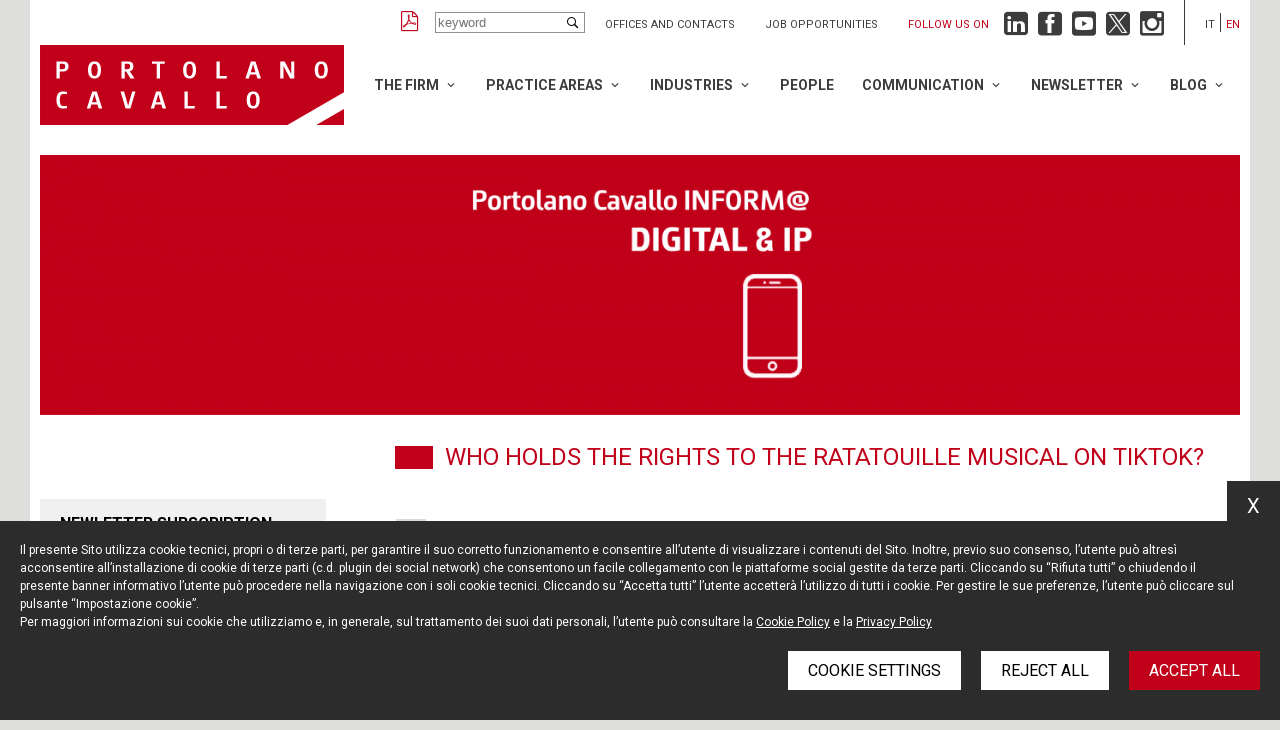

--- FILE ---
content_type: text/html; charset=UTF-8
request_url: https://portolano.it/en/newsletter/portolano-cavallo-inform-digital-ip/who-holds-the-rights-to-the-ratatouille-musical-on-tiktok
body_size: 11121
content:
<!DOCTYPE html>
<html lang="en" class="app-newsletter app-newsletter-details-page">
<head>
    <meta name="language" content="en"/>
    <meta charset="utf-8"/>
    <meta http-equiv="X-UA-Compatible" content="IE=edge"/>
    <meta name="viewport" content="width=device-width, initial-scale=1, shrink-to-fit=no">

    
<title>Who holds the rights to the Ratatouille musical on TikTok? - Portolano Cavallo</title>
<meta name="description" content="The TikTok musical Ratatouille - Portolano Cavallo"/>
<meta property="og:title" content="Who holds the rights to the Ratatouille musical on TikTok? - Portolano Cavallo"/>
<meta property="og:description" content="The TikTok musical Ratatouille - Portolano Cavallo"/>

    <meta property="og:image" content="https://wp.portolano.it/wp-content/uploads/2019/05/Logo-Portolano-Cavallo-Image-share.png"/>

    <link href="https://fonts.googleapis.com/css?family=Roboto:300,300i,400,400i,500,500i,700,700i&display=swap"
          rel="stylesheet">

    <link rel="stylesheet" href="https://portolano.it/dist/styles/styles.css?v=1.106">

    <link rel="icon" href="https://portolano.it/dist/img/favicons/favicon.ico?v=1.106"/>

            <!-- Google Tag Manager -->
<script>(function(w,d,s,l,i){w[l]=w[l]||[];w[l].push({'gtm.start':
            new Date().getTime(),event:'gtm.js'});var f=d.getElementsByTagName(s)[0],
        j=d.createElement(s),dl=l!='dataLayer'?'&l='+l:'';j.async=true;j.src=
        'https://www.googletagmanager.com/gtm.js?id='+i+dl;f.parentNode.insertBefore(j,f);
    })(window,document,'script','dataLayer','GTM-TBXRD464');</script>
<!-- End Google Tag Manager -->
    
    
    
    


</head>

<body class="app-main-body">

    <!-- Google Tag Manager (noscript) -->
<noscript><iframe src="https://www.googletagmanager.com/ns.html?id=GTM-TBXRD464"
                  height="0" width="0" style="display:none;visibility:hidden"></iframe></noscript>
<!-- End Google Tag Manager (noscript) -->

<div class="app-main-wrapper-cont">
    <div class="app-main-wrapper">
        <div class="app-main-header">

    
<div class="app-topbar">

            <a class="app-pdf" href="#" title="Create PDF"></a>
    
    <div class="app-search">
        <input type="text" class="app-input" placeholder="keyword">
    </div>

    <ul class="app-links">
                    <li>
                <a href="/en/pages/contacts" title="Offices and Contacts">Offices and Contacts</a>
            </li>
                    <li>
                <a href="/en/jobs/careers" title="Job opportunities">Job opportunities</a>
            </li>
            </ul>

    
<div class="app-followus app-in-topbar">

    <div class="app-label">
        Follow us on
    </div>

    <ul class="app-list">

        <li class="app-linkedin">
            <a href="https://www.linkedin.com/company/portolano-cavallo-studio-legale" title="Linkedin"
               target="_blank"></a>
        </li>

        <li class="app-facebook">
            <a href="https://www.facebook.com/portolanocavallo/" title="Facebook" target="_blank"></a>
        </li>

        <li class="app-youtube">
            <a href="https://www.youtube.com/user/PortolanoLegal" title="YouTube" target="_blank"></a>
        </li>

        <li class="app-twitter">
            <a href="https://twitter.com/Portolano_Legal" title="Twitter" target="_blank"></a>
        </li>

        <li class="app-instagram">
            <a href="https://www.instagram.com/portolano_cavallo" title="Instagram" target="_blank"></a>
        </li>

    </ul>

</div>
    <ul class="app-langs">

        
            
            <li class="">
                <a href="/newsletter/portolano-cavallo-inform-digital-ip/who-holds-the-rights-to-the-ratatouille-musical-on-tiktok" title="Italiano">it</a>
            </li>

        
            
            <li class="app-current">
                <a href="/en/newsletter/portolano-cavallo-inform-digital-ip/who-holds-the-rights-to-the-ratatouille-musical-on-tiktok" title="English">en</a>
            </li>

        
    </ul>
</div>
    <div class="app-fore-bar">

        <div class="app-logo">
            <a href="/en" title="Portolano Cavallo"></a>
        </div>

        <div class="app-menu-opener"></div>

        
<div class="app-main-menu app-in-header">

    <ul class="app-groups">

        
            <li class="app-group app-has-children">

                <a href="/en/the-firm" title="The Firm">The Firm</a>

                
                    <ul class="app-items">

                        
                            
                                <li class="app-item ">

                                    <a href="/en/the-firm/profile"
                                       title="Profile">Profile</a>

                                                                    </li>

                                                    
                            
                                <li class="app-item ">

                                    <a href="/en/the-firm/values"
                                       title="Values">Values</a>

                                                                    </li>

                                                    
                            
                                <li class="app-item ">

                                    <a href="/en/the-firm/our-numbers"
                                       title="Our Numbers">Our Numbers</a>

                                                                    </li>

                                                    
                            
                                <li class="app-item ">

                                    <a href="/en/the-firm/international"
                                       title="International">International</a>

                                                                    </li>

                                                    
                            
                                <li class="app-item ">

                                    <a href="/en/the-firm/recognition"
                                       title="Recognitions">Recognitions</a>

                                                                    </li>

                                                    
                            
                                <li class="app-item ">

                                    <a href="/en/the-firm/diversity"
                                       title="Diversity">Diversity</a>

                                                                    </li>

                                                    
                            
                                <li class="app-item ">

                                    <a href="/en/the-firm/sustainability"
                                       title="Sustainability">Sustainability</a>

                                                                    </li>

                                                    
                            
                                <li class="app-item ">

                                    <a href="/en/the-firm/offices"
                                       title="Offices">Offices</a>

                                                                    </li>

                                                                        </ul>
                            </li>
        
            <li class="app-group app-has-children">

                <a href="/en/practice-areas" title="Practice Areas">Practice Areas</a>

                
                    <ul class="app-items">

                        
                                                    
                            
                                <li class="app-item ">

                                    <a href="/en/practice-areas/administrative-law"
                                       title="Administrative Law">Administrative Law</a>

                                                                    </li>

                                                    
                            
                                <li class="app-item ">

                                    <a href="/en/practice-areas/banking-finance"
                                       title="Banking &amp; Finance">Banking &amp; Finance</a>

                                                                    </li>

                                                    
                            
                                <li class="app-item ">

                                    <a href="/en/practice-areas/commercial-contracts"
                                       title="Commercial Contracts">Commercial Contracts</a>

                                                                    </li>

                                                    
                            
                                <li class="app-item ">

                                    <a href="/en/practice-areas/compliance"
                                       title="Compliance">Compliance</a>

                                                                    </li>

                                                    
                            
                                <li class="app-item ">

                                    <a href="/en/practice-areas/crisis-management"
                                       title="Crisis Management">Crisis Management</a>

                                                                    </li>

                                                    
                            
                                <li class="app-item app-has-children">

                                    <a href="/en/practice-areas/dispute-resolution"
                                       title="Dispute Resolution">Dispute Resolution</a>

                                    
                                        <ul class="app-subitems">

                                            
                                                <li class="app-item app-subitem">

                                                    <a href="/en/practice-areas/litigation"
                                                       title="Litigation">Litigation</a>

                                                </li>
                                            
                                                <li class="app-item app-subitem">

                                                    <a href="/en/practice-areas/tmt-litigation"
                                                       title="TMT-Litigation">TMT-Litigation</a>

                                                </li>
                                            
                                                <li class="app-item app-subitem">

                                                    <a href="/en/practice-areas/arbitration-mediation"
                                                       title="Arbitration, mediation">Arbitration, mediation</a>

                                                </li>
                                                                                    </ul>
                                                                    </li>

                                                    
                            
                                <li class="app-item ">

                                    <a href="/en/practice-areas/eu-and-competition-law"
                                       title="EU and Competition Law">EU and Competition Law</a>

                                                                    </li>

                                                    
                            
                                <li class="app-item ">

                                    <a href="/en/practice-areas/french-desk"
                                       title="French Desk">French Desk</a>

                                                                    </li>

                                                    
                            
                                <li class="app-item ">

                                    <a href="/en/practice-areas/german-desk"
                                       title="German Desk">German Desk</a>

                                                                    </li>

                                                    
                            
                                <li class="app-item ">

                                    <a href="/en/practice-areas/insolvency"
                                       title="Insolvency">Insolvency</a>

                                                                    </li>

                                                    
                            
                                <li class="app-item ">

                                    <a href="/en/practice-areas/labor-and-employment"
                                       title="Labor and Employment">Labor and Employment</a>

                                                                    </li>

                                                    
                            
                                <li class="app-item ">

                                    <a href="/en/practice-areas/intellectual-property"
                                       title="Intellectual Property">Intellectual Property</a>

                                                                    </li>

                                                    
                            
                                <li class="app-item ">

                                    <a href="/en/practice-areas/market-entry"
                                       title="Market Entry">Market Entry</a>

                                                                    </li>

                                                    
                            
                                <li class="app-item ">

                                    <a href="/en/practice-areas/mergers-and-acquisitions"
                                       title="Mergers &amp; Acquisitions">Mergers &amp; Acquisitions</a>

                                                                    </li>

                                                    
                            
                                <li class="app-item ">

                                    <a href="/en/practice-areas/real-estate"
                                       title="Real Estate">Real Estate</a>

                                                                    </li>

                                                    
                            
                                <li class="app-item ">

                                    <a href="/en/practice-areas/privacy-cyber-security-and-data-protection"
                                       title="Privacy, Cyber Security and Data Protection">Privacy, Cyber Security and Data Protection</a>

                                                                    </li>

                                                    
                            
                                <li class="app-item ">

                                    <a href="/en/practice-areas/private-equity"
                                       title="Private Equity">Private Equity</a>

                                                                    </li>

                                                    
                            
                                <li class="app-item ">

                                    <a href="/en/practice-areas/regulatory"
                                       title="Regulatory">Regulatory</a>

                                                                    </li>

                                                    
                            
                                <li class="app-item ">

                                    <a href="/en/practice-areas/startup-e-venture-capital"
                                       title="Startup and Venture Capital">Startup and Venture Capital</a>

                                                                    </li>

                                                    
                            
                                <li class="app-item ">

                                    <a href="https://portolano.it/en/practice-areas/tech-transactions"
                                       title="Tech Transactions">Tech Transactions</a>

                                                                    </li>

                                                    
                            
                                <li class="app-item ">

                                    <a href="/en/practice-areas/investigations"
                                       title="White Collar crime &amp; Investigation">White Collar crime &amp; Investigation</a>

                                                                    </li>

                                                                        </ul>
                            </li>
        
            <li class="app-group app-has-children">

                <a href="/en/industries" title="Industries">Industries</a>

                
                    <ul class="app-items">

                        
                            
                                <li class="app-item app-has-children">

                                    <a href="/en/industries/digital-media-technology"
                                       title="Digital-Media-Tech">Digital-Media-Tech</a>

                                    
                                        <ul class="app-subitems">

                                            
                                                <li class="app-item app-subitem">

                                                    <a href="/en/industries/advertising-marketing"
                                                       title="Advertising &amp; Marketing">Advertising &amp; Marketing</a>

                                                </li>
                                            
                                                <li class="app-item app-subitem">

                                                    <a href="/en/industries/automotive-mobility"
                                                       title="Automotive &amp; Mobility">Automotive &amp; Mobility</a>

                                                </li>
                                            
                                                <li class="app-item app-subitem">

                                                    <a href="/en/industries/entertainment"
                                                       title="Entertainment">Entertainment</a>

                                                </li>
                                            
                                                <li class="app-item app-subitem">

                                                    <a href="/en/industries/fintech-insurtech"
                                                       title="Fintech &amp; Insurtech">Fintech &amp; Insurtech</a>

                                                </li>
                                            
                                                <li class="app-item app-subitem">

                                                    <a href="/en/industries/internet-ecommerce"
                                                       title="Internet &amp; Ecommerce">Internet &amp; Ecommerce</a>

                                                </li>
                                            
                                                <li class="app-item app-subitem">

                                                    <a href="/en/industries/media-telecommunications"
                                                       title="Media &amp; Telecommunications">Media &amp; Telecommunications</a>

                                                </li>
                                            
                                                <li class="app-item app-subitem">

                                                    <a href="https://portolano.it/en/industries/metaverse-technology-web-30-and-blockchain"
                                                       title="Metaverse Technology, Web 3.0 and Blockchain">Metaverse Technology, Web 3.0 and Blockchain</a>

                                                </li>
                                            
                                                <li class="app-item app-subitem">

                                                    <a href="/en/industries/technology-artificial-intelligence-iot"
                                                       title="Technology, Artificial Intelligence &amp; IoT">Technology, Artificial Intelligence &amp; IoT</a>

                                                </li>
                                                                                    </ul>
                                                                    </li>

                                                    
                            
                                <li class="app-item ">

                                    <a href="/en/industries/fashion-luxury"
                                       title="Fashion &amp; Luxury">Fashion &amp; Luxury</a>

                                                                    </li>

                                                    
                            
                                <li class="app-item ">

                                    <a href="/en/industries/life-sciences"
                                       title="Life Sciences-Healthcare">Life Sciences-Healthcare</a>

                                                                    </li>

                                                                        </ul>
                            </li>
        
            <li class="app-group ">

                <a href="/en/people" title="People">People</a>

                            </li>
        
            <li class="app-group app-has-children">

                <a href="/en/news" title="Communication">Communication</a>

                
                    <ul class="app-items">

                        
                            
                                <li class="app-item ">

                                    <a href="/en/news"
                                       title="news, articles &amp; press review">news, articles &amp; press review</a>

                                                                    </li>

                                                    
                            
                                <li class="app-item ">

                                    <a href="/en/events"
                                       title="Events">Events</a>

                                                                    </li>

                                                    
                            
                                <li class="app-item ">

                                    <a href="/en/press-releases"
                                       title="Press releases">Press releases</a>

                                                                    </li>

                                                                        </ul>
                            </li>
        
            <li class="app-group app-has-children">

                <a href="/en/newsletter" title="Newsletter">Newsletter</a>

                
                    <ul class="app-items">

                        
                            
                                <li class="app-item ">

                                    <a href="/en/newsletter"
                                       title="Newsletter Subscription">Newsletter Subscription</a>

                                                                    </li>

                                                    
                            
                                <li class="app-item ">

                                    <a href="/en/newsletter/portolano-cavallo-inform-compliance"
                                       title="COMPLIANCE">COMPLIANCE</a>

                                                                    </li>

                                                    
                            
                                <li class="app-item ">

                                    <a href="/en/newsletter/portolano-cavallo-inform-corporate"
                                       title="CORPORATE">CORPORATE</a>

                                                                    </li>

                                                    
                            
                                <li class="app-item ">

                                    <a href="/en/newsletter/portolano-cavallo-inform-digital-ip"
                                       title="DIGITAL &amp; IP">DIGITAL &amp; IP</a>

                                                                    </li>

                                                    
                            
                                <li class="app-item ">

                                    <a href="/en/newsletter/inform-employment-equality"
                                       title="EMPLOYMENT &amp; EQUALITY">EMPLOYMENT &amp; EQUALITY</a>

                                                                    </li>

                                                    
                            
                                <li class="app-item ">

                                    <a href="/en/blog/life-sciences"
                                       title="LIFE SCIENCES">LIFE SCIENCES</a>

                                                                    </li>

                                                    
                            
                                <li class="app-item ">

                                    <a href="/en/newsletter/portolano-cavallo-inform-litigation-arbitration"
                                       title="LITIGATION &amp; ARBITRATION">LITIGATION &amp; ARBITRATION</a>

                                                                    </li>

                                                                        </ul>
                            </li>
        
            <li class="app-group app-has-children">

                <a href="" title="Blog">Blog</a>

                
                    <ul class="app-items">

                        
                            
                                <li class="app-item ">

                                    <a href="/en/blog/life-sciences"
                                       title="Life Sciences Blog">Life Sciences Blog</a>

                                                                    </li>

                                                    
                            
                                <li class="app-item ">

                                    <a href="/en/blog/startup-and-venture-capital"
                                       title="Startup and Venture Capital Blog">Startup and Venture Capital Blog</a>

                                                                    </li>

                                                                        </ul>
                            </li>
            </ul>
</div>
    </div>
</div>

<div class="app-mobile-stikyheader">

    <div class="app-logo">
        <a href="/en" title="Portolano Cavallo"></a>
    </div>

    <div class="app-menu-opener"></div>

</div>    </div>
</div>


<div class="app-main-wrapper-cont">
    <div class="app-main-wrapper">

        
    

    <div class="app-main-cover">

        <div class="app-cover-small" style="background-image: url(https://wp.portolano.it/wp-content/uploads/2019/05/Banner-NL-Digital-IP-1400x304.png)"></div>

        <div class="app-cover" style="background-image: url(https://wp.portolano.it/wp-content/uploads/2019/05/Banner-NL-Digital-IP-1400x304.png)"></div>

    </div>


    <h1 class="app-main-content-title">
        Who holds the rights to the Ratatouille musical on TikTok?
    </h1>

    <div class="app-main-content-grid">

        <div class="app-content-grid-col-1">

            <div class="app-main-sidebar">

    <ul class="app-list">

        <li class="">

            <a href="/en/newsletter"
               title="Newletter Subscription">Newletter Subscription</a>
        </li>


        
            <li class="">

                <a href="/en/newsletter/portolano-cavallo-inform-compliance"
                   title="COMPLIANCE">COMPLIANCE</a>
            </li>

        
            <li class="">

                <a href="/en/newsletter/portolano-cavallo-inform-corporate"
                   title="CORPORATE">CORPORATE</a>
            </li>

        
            <li class="app-selected">

                <a href="/en/newsletter/portolano-cavallo-inform-digital-ip"
                   title="DIGITAL &amp; IP">DIGITAL &amp; IP</a>
            </li>

        
            <li class="">

                <a href="/en/newsletter/portolano-cavallo-inform-employment-equality"
                   title="EMPLOYMENT &amp; EQUALITY">EMPLOYMENT &amp; EQUALITY</a>
            </li>

        
            <li class="">

                <a href="/en/newsletter/portolano-cavallo-inform-life-sciences"
                   title="LIFE SCIENCES">LIFE SCIENCES</a>
            </li>

        
            <li class="">

                <a href="/en/newsletter/litigation-arbitration"
                   title="LITIGATION &amp; ARBITRATION">LITIGATION &amp; ARBITRATION</a>
            </li>

            </ul>

    <div class="app-select-cont app-autoredirect">
        <select>

            <option value="">Choose category</option>

            <option value="/en/newsletter">Newletter Subscription</option>

            
                <option 
                        value="/en/newsletter/portolano-cavallo-inform-compliance">COMPLIANCE</option>

            
                <option 
                        value="/en/newsletter/portolano-cavallo-inform-corporate">CORPORATE</option>

            
                <option selected
                        value="/en/newsletter/portolano-cavallo-inform-digital-ip">DIGITAL &amp; IP</option>

            
                <option 
                        value="/en/newsletter/portolano-cavallo-inform-employment-equality">EMPLOYMENT &amp; EQUALITY</option>

            
                <option 
                        value="/en/newsletter/portolano-cavallo-inform-life-sciences">LIFE SCIENCES</option>

            
                <option 
                        value="/en/newsletter/litigation-arbitration">LITIGATION &amp; ARBITRATION</option>

                    </select>
    </div>

</div>
        </div>

        <div class="app-content-grid-col-2">

            
<div class="app-news-top">

    <ul class="app-authors">

        
            
            <li>
                <a class="app-photo" href="" title="Lydia Mendola">
                    <img src="https://wp.portolano.it/wp-content/uploads/2024/09/nofoto_profilo-1.jpg" alt="Lydia Mendola"/>
                </a>

                <a class="app-name" href="" title="Lydia Mendola">
                    Lydia Mendola
                </a>
            </li>

        
    </ul>

    <div class="app-date">
        20 January 2021
    </div>

</div>
            

<div class="app-content-blocks">

    
        
            
<div class="app-block app-block-paragraph    app-image-size-default">

    
    
<p style="text-align: justify;"><strong>The spontaneous project, a Broadway show inspired by the Pixar film, raises questions about copyright</strong></p>
<p><em>The Italian version of this article was <a href="https://www.wired.it/internet/regole/2021/01/13/tiktok-ratatouille-musical-copyright-diritti/">first published on Wired.</a></em></p>
<p style="text-align: justify;">The TikTok musical <em>Ratatouille</em>, informally known as <em>Ratatousical</em>, debuted online on New Year’s Day and has already raised 1 million dollars in ticket sales. Some of the earnings will benefit the Actors Fund, which is supporting artists and others in the entertainment industry during this challenging time.</p>
<p style="text-align: justify;">The musical developed on TikTok over the course of several months as composers, fans, set designers, costume designers, and choreographers contributed musical numbers, songs, and even a poster for an imaginary show based on the 2007 Pixar animated film.</p>
<p style="text-align: justify;">Seaview Productions then produced the show in cooperation with TikTok—and seemingly with Disney’s okay. Several well-known Broadway stars acted in the show and sang the music, which was also performed by the Broadway Sinfonietta orchestra.</p>
<p style="text-align: justify;">Toward the end of the show many TikTokers appeared who contributed to the creation of the show and seem to have been paid for their creative contributions.</p>
<p style="text-align: justify;">It all began when Emily Jacobsen, an American schoolteacher, wrote a ballad about Remy, the rat who dreams of becoming a chef. Jacobsen’s video was then transformed by composer and arranger Daniel Mertzlufft, who shaped the piece into a big musical number, stimulating the collective imagination of thousands of TikTok users. This creative exercise went viral and led to the show on January 1.</p>
<p style="text-align: justify;">Who owns the copyright?</p>
<p style="text-align: justify;">Who owns the copyright to work created by TikTok users? In general, anyone who creates a song or dance on TikTok is the author and automatically owns exclusive copyright to the work, on the condition that the copyright conditions are met. But the question grows thornier when we look into cases where creative contributions consist of multiple parties further developing an existing work. And determining copyright for the work is just the first hurdle. The TikTokers involved are located all over the world, so it’s no easy task to identify the law that applies to their creative contributions. The law applicable to the creative work itself must be considered in tandem with the law applicable to the contract that regulates the relationship between the platform and its users.</p>
<p style="text-align: justify;">The plot, script, and characters in the story are the same as those in the original Pixar (now owned by Disney) film, meaning that the end result seems to resemble a very creative remake, despite the obvious differences in the form of expression and method of communication used. This doesn’t seem to have inspired Disney to take any legal action. Indeed, Disney appears to have endorsed the project, which will introduce a large group of children and young people to the story of <em>Ratatouille </em>and its rat protagonist, despite the fact that the film was released 13 years ago.</p>
<p style="text-align: justify;">What would happen, though, if Disney, or another party, without TikTok’s consent, used TikTokers’ creative contributions from the musical <em>Ratatousical </em>or elsewhere? Would it need the consent of the authors of the work, if we grant that it consists of original creative work? Would it be enough?  TikTok’s general terms don’t grant the platform TikTokers’ copyrights. The authors remain in possession of copyright for their own creative contributions, but those rights are heavily impacted by the platform’s contractual provisions, which users accept when they download the app. Those provisions state that by publishing their content on the platform, users grant irrevocable, non-exclusive, perpetual, sublicensable rights free of charge to the platform and to other users, who acquire the right to copy, modify, and share said content.</p>
<p style="text-align: justify;">Authors also waive their moral rights to their content and, finally, they waive their right to compensation for the use of their work. TikTok’s contractual conditions establish that TikTokers have no right to receive payment deriving from use and enjoyment of their original content published on the platform, and monetization of said content, including on third-party platforms (as an example but not limited to YouTube, Facebook, Instagram, Twitter, and other social media platforms), is also prohibited.</p>
<p style="text-align: justify;"><strong>Paying creatives</strong></p>
<p style="text-align: justify;">So it seems not only that TikTokers can’t get paid, but that TikTok <em>can </em>get paid, as nothing seems to stop the platform from authorizing third parties, including for pay, to use the works published on the platform, including by modifying them, in order to create derivative works based on creative contributions published on the platform that can be republished on various other platforms. It will be interesting to see whether these contractual conditions stand up to the scrutiny of judges in European countries.</p>
<p style="text-align: justify;">In the meantime, authors intending to publish on TikTok must come to terms with the fact that it and other platforms may act as a “third wheel” in the enjoyment of intellectual property rights. We’ve already seen this happen with Instagram, and it seems even more likely for TikTok, whose contractual terms are even more stringent.</p>
<p style="text-align: justify;">One corrective move in the opposite direction may be found in the Creator Fund service recently launched on TikTok, which would permit the most creative and ambitious authors to earn from their videos using a system that follows in the footsteps of the YouTube business model.</p>
<p style="text-align: justify;">It remains to be seen how the platform that is giving Instagram and YouTube a run for their money and seems to be providing a home for the most artistic part of the Web will evolve. Indeed, TikTok seems to be operating according to the dictum of restaurant critic Ego in the film <em>Ratatouille</em>: “Not everyone can become a great artist, but a great artist can come from anywhere.”</p>
<p>

</div>
        
    
</div>
            
<a class="app-back-button" href="/en/newsletter/portolano-cavallo-inform-digital-ip" title="Back"><span>Back</span></a>
        </div>

    </div>


        
<div class="app-followus app-bottom">

    <div class="app-label">
        Follow us on
    </div>

    <ul class="app-list">

        <li class="app-linkedin">
            <a href="https://www.linkedin.com/company/portolano-cavallo-studio-legale" title="Linkedin"
               target="_blank"></a>
        </li>

        <li class="app-facebook">
            <a href="https://www.facebook.com/portolanocavallo/" title="Facebook" target="_blank"></a>
        </li>

        <li class="app-youtube">
            <a href="https://www.youtube.com/user/PortolanoLegal" title="YouTube" target="_blank"></a>
        </li>

        <li class="app-twitter">
            <a href="https://twitter.com/Portolano_Legal" title="Twitter" target="_blank"></a>
        </li>

        <li class="app-instagram">
            <a href="https://www.instagram.com/portolano_cavallo" title="Instagram" target="_blank"></a>
        </li>

    </ul>

</div>
        
<div class="app-main-footer">
    <ul class="app-branches">

                    <li>
                <a href="/en/the-firm/offices#app-office-texts-0" title="MILAN">
                    <div class="app-name">MILAN</div>
                    <div class="app-address">
                        Piazza Borromeo, 12<br />
20123 Milan<br />
Tel. +39 02 722341<br />
Fax. +39 02 72234545
                    </div>
                </a>
            </li>
                    <li>
                <a href="/en/the-firm/offices#app-office-texts-1" title="ROME">
                    <div class="app-name">ROME</div>
                    <div class="app-address">
                        Via Rasella, 155<br />
00187 Rome<br />
Tel. +39 06 696661<br />
Fax. +39 06 69666544
                    </div>
                </a>
            </li>
                    <li>
                <a href="/en/the-firm/offices#app-office-texts-2" title="NEW YORK">
                    <div class="app-name">NEW YORK</div>
                    <div class="app-address">
                        575 Fifth Ave<br />
14th floor<br />
New York, NY 10017<br />
Tel. +1 212 203 0256
                    </div>
                </a>
            </li>
        
    </ul>

    <div class="app-bottom-row">

        <ul class="app-links">
                            <li>
                    <a href="/en/newsletter" title="Keep up to date">Keep up to date</a>
                </li>
                            <li>
                    <a href="/en/pages/cookie-policy" title="Cookie policy">Cookie policy</a>
                </li>
                            <li>
                    <a href="/en/pages/information-notice" title="Information Notice">Information Notice</a>
                </li>
                            <li>
                    <a href="/en/pages/legal-notices" title="Legal notices">Legal notices</a>
                </li>
                            <li>
                    <a href="/en/pages/credits" title="Credits">Credits</a>
                </li>
                    </ul>

        <div class="app-texts">
                        
            <div class="app-text-row">© Portolano Cavallo Studio Legale, all rights reserved<br />
VAT IT06794491008</div>

        </div>

    </div>

</div>
        <div class="app-main-menu-mobile">

    <div class="app-top">
        <div class="app-logo"></div>
        <div class="app-menu-closer"></div>
    </div>

    <div class="app-scroll-root">

        <ul class="app-change-lang">

            
                
                <li class="">
                    <a href="/newsletter/portolano-cavallo-inform-digital-ip/who-holds-the-rights-to-the-ratatouille-musical-on-tiktok" title="Italiano">ita</a>
                </li>

            
                
                <li class="app-current">
                    <a href="/en/newsletter/portolano-cavallo-inform-digital-ip/who-holds-the-rights-to-the-ratatouille-musical-on-tiktok" title="English">eng</a>
                </li>

            
        </ul>

        
<div class="app-main-menu app-mobile">

    <ul class="app-groups">

        
            <li class="app-group app-has-children">

                <a href="/en/the-firm" title="The Firm">The Firm</a>

                
                    <ul class="app-items">

                        
                            
                                <li class="app-item ">

                                    <a href="/en/the-firm/profile"
                                       title="Profile">Profile</a>

                                                                    </li>

                                                    
                            
                                <li class="app-item ">

                                    <a href="/en/the-firm/values"
                                       title="Values">Values</a>

                                                                    </li>

                                                    
                            
                                <li class="app-item ">

                                    <a href="/en/the-firm/our-numbers"
                                       title="Our Numbers">Our Numbers</a>

                                                                    </li>

                                                    
                            
                                <li class="app-item ">

                                    <a href="/en/the-firm/international"
                                       title="International">International</a>

                                                                    </li>

                                                    
                            
                                <li class="app-item ">

                                    <a href="/en/the-firm/recognition"
                                       title="Recognitions">Recognitions</a>

                                                                    </li>

                                                    
                            
                                <li class="app-item ">

                                    <a href="/en/the-firm/diversity"
                                       title="Diversity">Diversity</a>

                                                                    </li>

                                                    
                            
                                <li class="app-item ">

                                    <a href="/en/the-firm/sustainability"
                                       title="Sustainability">Sustainability</a>

                                                                    </li>

                                                    
                            
                                <li class="app-item ">

                                    <a href="/en/the-firm/offices"
                                       title="Offices">Offices</a>

                                                                    </li>

                                                                        </ul>
                            </li>
        
            <li class="app-group app-has-children">

                <a href="/en/practice-areas" title="Practice Areas">Practice Areas</a>

                
                    <ul class="app-items">

                        
                            
                                <li class="app-item ">

                                    <a href="/en/practice-areas"
                                       title="Practice Areas">Practice Areas</a>

                                                                    </li>

                                                    
                            
                                <li class="app-item ">

                                    <a href="/en/practice-areas/administrative-law"
                                       title="Administrative Law">Administrative Law</a>

                                                                    </li>

                                                    
                            
                                <li class="app-item ">

                                    <a href="/en/practice-areas/banking-finance"
                                       title="Banking &amp; Finance">Banking &amp; Finance</a>

                                                                    </li>

                                                    
                            
                                <li class="app-item ">

                                    <a href="/en/practice-areas/commercial-contracts"
                                       title="Commercial Contracts">Commercial Contracts</a>

                                                                    </li>

                                                    
                            
                                <li class="app-item ">

                                    <a href="/en/practice-areas/compliance"
                                       title="Compliance">Compliance</a>

                                                                    </li>

                                                    
                            
                                <li class="app-item ">

                                    <a href="/en/practice-areas/crisis-management"
                                       title="Crisis Management">Crisis Management</a>

                                                                    </li>

                                                    
                            
                                <li class="app-item app-has-children">

                                    <a href="/en/practice-areas/dispute-resolution"
                                       title="Dispute Resolution">Dispute Resolution</a>

                                    
                                        <ul class="app-subitems">

                                            
                                                <li class="app-item app-subitem">

                                                    <a href="/en/practice-areas/litigation"
                                                       title="Litigation">Litigation</a>

                                                </li>
                                            
                                                <li class="app-item app-subitem">

                                                    <a href="/en/practice-areas/tmt-litigation"
                                                       title="TMT-Litigation">TMT-Litigation</a>

                                                </li>
                                            
                                                <li class="app-item app-subitem">

                                                    <a href="/en/practice-areas/arbitration-mediation"
                                                       title="Arbitration, mediation">Arbitration, mediation</a>

                                                </li>
                                                                                    </ul>
                                                                    </li>

                                                    
                            
                                <li class="app-item ">

                                    <a href="/en/practice-areas/eu-and-competition-law"
                                       title="EU and Competition Law">EU and Competition Law</a>

                                                                    </li>

                                                    
                            
                                <li class="app-item ">

                                    <a href="/en/practice-areas/french-desk"
                                       title="French Desk">French Desk</a>

                                                                    </li>

                                                    
                            
                                <li class="app-item ">

                                    <a href="/en/practice-areas/german-desk"
                                       title="German Desk">German Desk</a>

                                                                    </li>

                                                    
                            
                                <li class="app-item ">

                                    <a href="/en/practice-areas/insolvency"
                                       title="Insolvency">Insolvency</a>

                                                                    </li>

                                                    
                            
                                <li class="app-item ">

                                    <a href="/en/practice-areas/labor-and-employment"
                                       title="Labor and Employment">Labor and Employment</a>

                                                                    </li>

                                                    
                            
                                <li class="app-item ">

                                    <a href="/en/practice-areas/intellectual-property"
                                       title="Intellectual Property">Intellectual Property</a>

                                                                    </li>

                                                    
                            
                                <li class="app-item ">

                                    <a href="/en/practice-areas/market-entry"
                                       title="Market Entry">Market Entry</a>

                                                                    </li>

                                                    
                            
                                <li class="app-item ">

                                    <a href="/en/practice-areas/mergers-and-acquisitions"
                                       title="Mergers &amp; Acquisitions">Mergers &amp; Acquisitions</a>

                                                                    </li>

                                                    
                            
                                <li class="app-item ">

                                    <a href="/en/practice-areas/real-estate"
                                       title="Real Estate">Real Estate</a>

                                                                    </li>

                                                    
                            
                                <li class="app-item ">

                                    <a href="/en/practice-areas/privacy-cyber-security-and-data-protection"
                                       title="Privacy, Cyber Security and Data Protection">Privacy, Cyber Security and Data Protection</a>

                                                                    </li>

                                                    
                            
                                <li class="app-item ">

                                    <a href="/en/practice-areas/private-equity"
                                       title="Private Equity">Private Equity</a>

                                                                    </li>

                                                    
                            
                                <li class="app-item ">

                                    <a href="/en/practice-areas/regulatory"
                                       title="Regulatory">Regulatory</a>

                                                                    </li>

                                                    
                            
                                <li class="app-item ">

                                    <a href="/en/practice-areas/startup-e-venture-capital"
                                       title="Startup and Venture Capital">Startup and Venture Capital</a>

                                                                    </li>

                                                    
                            
                                <li class="app-item ">

                                    <a href="https://portolano.it/en/practice-areas/tech-transactions"
                                       title="Tech Transactions">Tech Transactions</a>

                                                                    </li>

                                                    
                            
                                <li class="app-item ">

                                    <a href="/en/practice-areas/investigations"
                                       title="White Collar crime &amp; Investigation">White Collar crime &amp; Investigation</a>

                                                                    </li>

                                                                        </ul>
                            </li>
        
            <li class="app-group app-has-children">

                <a href="/en/industries" title="Industries">Industries</a>

                
                    <ul class="app-items">

                        
                            
                                <li class="app-item app-has-children">

                                    <a href="/en/industries/digital-media-technology"
                                       title="Digital-Media-Tech">Digital-Media-Tech</a>

                                    
                                        <ul class="app-subitems">

                                            
                                                <li class="app-item app-subitem">

                                                    <a href="/en/industries/advertising-marketing"
                                                       title="Advertising &amp; Marketing">Advertising &amp; Marketing</a>

                                                </li>
                                            
                                                <li class="app-item app-subitem">

                                                    <a href="/en/industries/automotive-mobility"
                                                       title="Automotive &amp; Mobility">Automotive &amp; Mobility</a>

                                                </li>
                                            
                                                <li class="app-item app-subitem">

                                                    <a href="/en/industries/entertainment"
                                                       title="Entertainment">Entertainment</a>

                                                </li>
                                            
                                                <li class="app-item app-subitem">

                                                    <a href="/en/industries/fintech-insurtech"
                                                       title="Fintech &amp; Insurtech">Fintech &amp; Insurtech</a>

                                                </li>
                                            
                                                <li class="app-item app-subitem">

                                                    <a href="/en/industries/internet-ecommerce"
                                                       title="Internet &amp; Ecommerce">Internet &amp; Ecommerce</a>

                                                </li>
                                            
                                                <li class="app-item app-subitem">

                                                    <a href="/en/industries/media-telecommunications"
                                                       title="Media &amp; Telecommunications">Media &amp; Telecommunications</a>

                                                </li>
                                            
                                                <li class="app-item app-subitem">

                                                    <a href="https://portolano.it/en/industries/metaverse-technology-web-30-and-blockchain"
                                                       title="Metaverse Technology, Web 3.0 and Blockchain">Metaverse Technology, Web 3.0 and Blockchain</a>

                                                </li>
                                            
                                                <li class="app-item app-subitem">

                                                    <a href="/en/industries/technology-artificial-intelligence-iot"
                                                       title="Technology, Artificial Intelligence &amp; IoT">Technology, Artificial Intelligence &amp; IoT</a>

                                                </li>
                                                                                    </ul>
                                                                    </li>

                                                    
                            
                                <li class="app-item ">

                                    <a href="/en/industries/fashion-luxury"
                                       title="Fashion &amp; Luxury">Fashion &amp; Luxury</a>

                                                                    </li>

                                                    
                            
                                <li class="app-item ">

                                    <a href="/en/industries/life-sciences"
                                       title="Life Sciences-Healthcare">Life Sciences-Healthcare</a>

                                                                    </li>

                                                                        </ul>
                            </li>
        
            <li class="app-group ">

                <a href="/en/people" title="People">People</a>

                            </li>
        
            <li class="app-group app-has-children">

                <a href="/en/news" title="Communication">Communication</a>

                
                    <ul class="app-items">

                        
                            
                                <li class="app-item ">

                                    <a href="/en/news"
                                       title="news, articles &amp; press review">news, articles &amp; press review</a>

                                                                    </li>

                                                    
                            
                                <li class="app-item ">

                                    <a href="/en/events"
                                       title="Events">Events</a>

                                                                    </li>

                                                    
                            
                                <li class="app-item ">

                                    <a href="/en/press-releases"
                                       title="Press releases">Press releases</a>

                                                                    </li>

                                                                        </ul>
                            </li>
        
            <li class="app-group app-has-children">

                <a href="/en/newsletter" title="Newsletter">Newsletter</a>

                
                    <ul class="app-items">

                        
                            
                                <li class="app-item ">

                                    <a href="/en/newsletter"
                                       title="Newsletter Subscription">Newsletter Subscription</a>

                                                                    </li>

                                                    
                            
                                <li class="app-item ">

                                    <a href="/en/newsletter/portolano-cavallo-inform-compliance"
                                       title="COMPLIANCE">COMPLIANCE</a>

                                                                    </li>

                                                    
                            
                                <li class="app-item ">

                                    <a href="/en/newsletter/portolano-cavallo-inform-corporate"
                                       title="CORPORATE">CORPORATE</a>

                                                                    </li>

                                                    
                            
                                <li class="app-item ">

                                    <a href="/en/newsletter/portolano-cavallo-inform-digital-ip"
                                       title="DIGITAL &amp; IP">DIGITAL &amp; IP</a>

                                                                    </li>

                                                    
                            
                                <li class="app-item ">

                                    <a href="/en/newsletter/inform-employment-equality"
                                       title="EMPLOYMENT &amp; EQUALITY">EMPLOYMENT &amp; EQUALITY</a>

                                                                    </li>

                                                    
                            
                                <li class="app-item ">

                                    <a href="/en/blog/life-sciences"
                                       title="LIFE SCIENCES">LIFE SCIENCES</a>

                                                                    </li>

                                                    
                            
                                <li class="app-item ">

                                    <a href="/en/newsletter/portolano-cavallo-inform-litigation-arbitration"
                                       title="LITIGATION &amp; ARBITRATION">LITIGATION &amp; ARBITRATION</a>

                                                                    </li>

                                                                        </ul>
                            </li>
        
            <li class="app-group app-has-children">

                <a href="" title="Blog">Blog</a>

                
                    <ul class="app-items">

                        
                            
                                <li class="app-item ">

                                    <a href="/en/blog/life-sciences"
                                       title="Life Sciences Blog">Life Sciences Blog</a>

                                                                    </li>

                                                    
                            
                                <li class="app-item ">

                                    <a href="/en/blog/startup-and-venture-capital"
                                       title="Startup and Venture Capital Blog">Startup and Venture Capital Blog</a>

                                                                    </li>

                                                                        </ul>
                            </li>
            </ul>
</div>
        <ul class="app-bottom-links">
                            <li>
                    <a href="/en/pages/contacts" title="Offices and Contacts">Offices and Contacts</a>
                </li>
                            <li>
                    <a href="/en/jobs/careers" title="Job opportunities">Job opportunities</a>
                </li>
                    </ul>

    </div>


</div>
        <a class="app-back-top" id="app-back-top"></a>

    </div>
</div>


<div id="cookie-law-banner">

    <div class="app-inner">

        <div class="app-text">
            Il presente Sito utilizza cookie tecnici, propri o di terze parti, per garantire il suo corretto funzionamento e consentire all’utente di visualizzare i contenuti del Sito. Inoltre, previo suo consenso, l’utente può altresì acconsentire all’installazione di cookie di terze parti (c.d. plugin dei social network) che consentono un facile collegamento con le piattaforme social gestite da terze parti. Cliccando su “Rifiuta tutti” o chiudendo il presente banner informativo l’utente può procedere nella navigazione con i soli cookie tecnici. Cliccando su “Accetta tutti” l’utente accetterà l’utilizzo di tutti i cookie. Per gestire le sue preferenze, l’utente può cliccare sul pulsante “Impostazione cookie”.<br />
Per maggiori informazioni sui cookie che utilizziamo e, in generale, sul trattamento dei suoi dati personali, l’utente può consultare la <a href="/pages/cookie-policy">Cookie Policy</a> e la <a href="/pages/informativa-privacy">Privacy Policy</a>
        </div>

        <div class="app-actions">
            <span class="app-button app-cookie-settings">Cookie settings</span>
            <span class="app-button app-rejectall">Reject all</span>
            <span class="app-button app-important app-acceptall">Accept all</span>
        </div>

    </div>

    <div class="app-closer close">X</div>
</div>
<div id="cookie-law-modal-layer"></div>
<div id="cookie-modal-wrap">
    <div id="cookie-law-modal">

        <div class="app-head">
            <div class="app-logo"><img src="/dist/img/logo-2022.svg"/></div>

            <span class="app-closer app-cookie-settings-hide"></span>
        </div>

        <div class="app-incipit">
            <div class="app-title">Privacy Preference Center</div>
            <div class="app-intro">When you visit any website, it may store or retrieve information on your browser, mostly in the form of cookies. This information might be about you, your preferences or your device and is mostly used to make the site work as you expect it to. The information does not usually directly identify you, but it can give you a more personalized web experience. Because we respect your right to privacy, you can choose not to allow some types of cookies. Click on the different category headings to find out more and change our default settings. However, blocking some types of cookies may impact your experience of the site and the services we are able to offer.</div>
        </div>

        <div class="app-main-action">
            <a class="app-button app-important app-accept-all">Accept all</a>
        </div>

        <div class="app-manage">
            <div class="app-manage-title">Manage Consent Preferences</div>

            <ul class="app-choices">

                                <li class="app-choice">
                    <div class="app-toogle app-openchoice"></div>
                    <div class="app-texts">
                        <div class="app-choice-title app-openchoice">Strictly Necessary and<br />
Performance cookies (Analytics Third Parties)</div>
                        <div class="app-choice-description">
                            The cookies qualified as “strictly necessary” are so necessary for the website to function and cannot be switched off in our systems. They are usually only set in response to actions made by you which amount to a request for services, such as setting your privacy preferences, logging in or filling in forms. You can set your browser to block or alert you about these cookies, but some parts of the site will not then work. These cookies do not store any personally identifiable information.</p>
<p>The “performance” cookies allow us to count visits and traffic sources so we can measure and improve the performance of our site. They help us to know which pages are the most and least popular and see how visitors move around the site. All information these cookies collect is aggregated and anonymous.

                            <div class="app-cookie-list">
                                STRICTLY NECESSARY COOKIES<br />
Portolano Website<br />
- CookieLawDone<br />
- CookieLawAnalytics<br />
- CookieLawTargeting<br />
<br />
PERFORMANCE COOKIES<br />
Google Analytics<br />
- _ga<br />
- _fbp<br />
- _ga_YEN54DKN0M
                            </div>
                        </div>
                    </div>
                    <div>
                        <div class="app-disabled">
                            Always active
                        </div>
                    </div>
                </li>



                                <li class="app-choice">
                    <div class="app-toogle app-openchoice"></div>
                    <div class="app-texts">
                        <div class="app-choice-title app-openchoice">Targeting cookies</div>
                        <div class="app-choice-description">
                            These cookies may be set through our site by our advertising partners. They may be used by those companies to build a profile of your interests and show you relevant adverts on other sites. They do not store directly personal information, but are based on uniquely identifying your browser and internet device. If you do not allow these cookies, you will experience less targeted advertising.

                            <div class="app-cookie-list">
                                Facebook<br />
- _fbp<br />
<br />
Linkedin<br />
- lang<br />
- lidc<br />
- li_gc<br />
- li_mc<br />
- lms_analytics<br />
- lma_ads<br />
- AnalyticsSyncHistory<br />
- UserMatchHistory<br />
- bcookie<br />
- liap<br />
- In_or
                            </div>
                        </div>
                    </div>
                    <div>
                        <label class="app-checkbox">
                            <input type="checkbox" class="app-ck-targeting">
                            <span class="checkmark"></span>
                        </label>
                    </div>
                </li>

            </ul>

        </div>

        <div class="app-bottom-actions">

            <a class="app-button app-confirm-choice">Confirm my choices</a>

            <a class="app-button app-reject-all">Reject all</a>

        </div>

    </div>
</div>
<script src="https://portolano.it/dist/scripts/libs.js?v=1.106"></script>
<script src="https://portolano.it/dist/scripts/app.js?v=1.106"></script>



</body>
</html>
